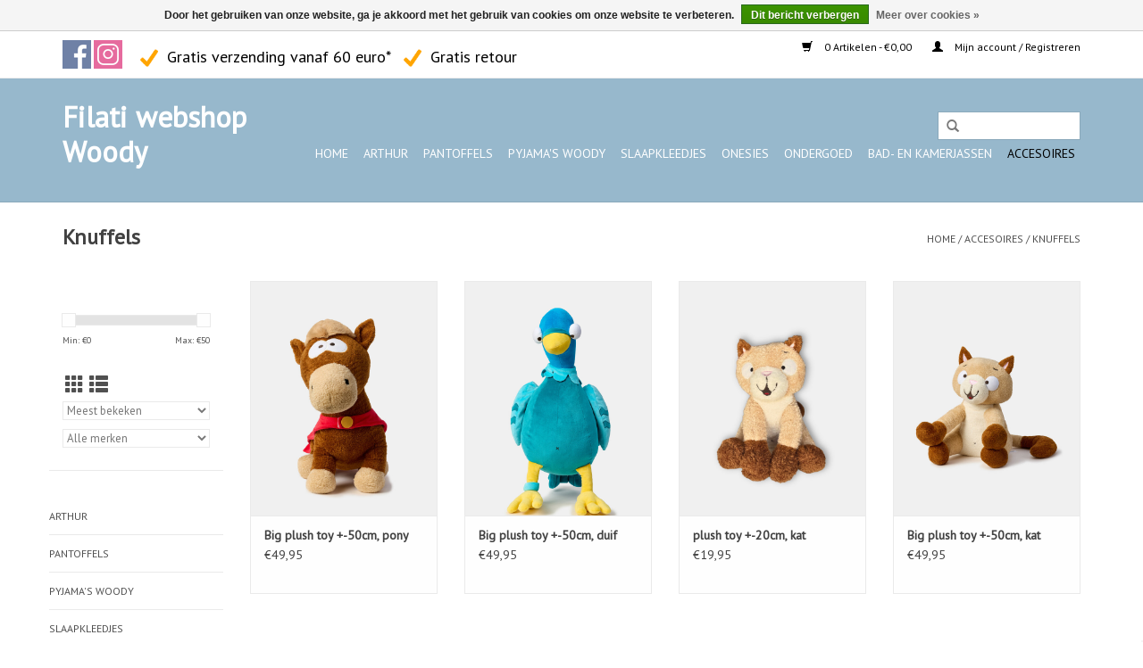

--- FILE ---
content_type: text/html;charset=utf-8
request_url: https://www.filati-webshop.com/accesoires/knuffels/
body_size: 7053
content:
<!DOCTYPE html>
<html lang="nl">
  <head>
    <meta charset="utf-8"/>
<!-- [START] 'blocks/head.rain' -->
<!--

  (c) 2008-2026 Lightspeed Netherlands B.V.
  http://www.lightspeedhq.com
  Generated: 26-01-2026 @ 17:30:16

-->
<link rel="canonical" href="https://www.filati-webshop.com/accesoires/knuffels/"/>
<link rel="alternate" href="https://www.filati-webshop.com/index.rss" type="application/rss+xml" title="Nieuwe producten"/>
<link href="https://cdn.webshopapp.com/assets/cookielaw.css?2025-02-20" rel="stylesheet" type="text/css"/>
<meta name="robots" content="noindex"/>
<meta name="google-site-verification" content="sjDJ04r4qiB4pnOxsmfaQRKCgCZBXN7aZnvlQagAVUw"/>
<meta property="og:url" content="https://www.filati-webshop.com/accesoires/knuffels/?source=facebook"/>
<meta property="og:site_name" content="Filati webshop Woody"/>
<meta property="og:title" content="Knuffels"/>
<meta property="og:description" content="Bestel hier uw Woody pyjama: gratis verzending, veilige betaling en snelle levering.  U ontdekt er onze uitgebreide collectie voor baby&#039;s, kinderen en volwassen"/>
<!--[if lt IE 9]>
<script src="https://cdn.webshopapp.com/assets/html5shiv.js?2025-02-20"></script>
<![endif]-->
<!-- [END] 'blocks/head.rain' -->
    <title>Knuffels - Filati webshop Woody</title>
    <meta name="description" content="Bestel hier uw Woody pyjama: gratis verzending, veilige betaling en snelle levering.  U ontdekt er onze uitgebreide collectie voor baby&#039;s, kinderen en volwassen" />
    <meta name="keywords" content="Knuffels, Woody pyjama" />
    <meta http-equiv="X-UA-Compatible" content="IE=edge,chrome=1">
    <meta name="viewport" content="width=device-width, initial-scale=1.0">
    <meta name="apple-mobile-web-app-capable" content="yes">
    <meta name="apple-mobile-web-app-status-bar-style" content="black">

    <link rel="shortcut icon" href="https://cdn.webshopapp.com/shops/184967/themes/158729/assets/favicon.ico?20200328153706" type="image/x-icon" />
    <link href='//fonts.googleapis.com/css?family=PT%20Sans:400,300,600' rel='stylesheet' type='text/css'>
    <link href='//fonts.googleapis.com/css?family=PT%20Sans:400,300,600' rel='stylesheet' type='text/css'>
    <link rel="shortcut icon" href="https://cdn.webshopapp.com/shops/184967/themes/158729/assets/favicon.ico?20200328153706" type="image/x-icon" /> 
    <link rel="stylesheet" href="https://cdn.webshopapp.com/shops/184967/themes/158729/assets/bootstrap-min.css?20200328153706" />
    <link rel="stylesheet" href="https://cdn.webshopapp.com/shops/184967/themes/158729/assets/style.css?20200328153706" />    
    <link rel="stylesheet" href="https://cdn.webshopapp.com/shops/184967/themes/158729/assets/settings.css?20200328153706" />  
    <link rel="stylesheet" href="https://cdn.webshopapp.com/assets/gui-2-0.css?2025-02-20" />
    <link rel="stylesheet" href="https://cdn.webshopapp.com/assets/gui-responsive-2-0.css?2025-02-20" />   
    <link rel="stylesheet" href="https://cdn.webshopapp.com/shops/184967/themes/158729/assets/custom.css?20200328153706" />
        
    <script src="https://cdn.webshopapp.com/assets/jquery-1-9-1.js?2025-02-20"></script>
    <script src="https://cdn.webshopapp.com/assets/jquery-ui-1-10-1.js?2025-02-20"></script>
   
    <script type="text/javascript" src="https://cdn.webshopapp.com/shops/184967/themes/158729/assets/global.js?20200328153706"></script>
		<script type="text/javascript" src="https://cdn.webshopapp.com/shops/184967/themes/158729/assets/bootstrap-min.js?20200328153706"></script>
    <script type="text/javascript" src="https://cdn.webshopapp.com/shops/184967/themes/158729/assets/jcarousel.js?20200328153706"></script>
    <script type="text/javascript" src="https://cdn.webshopapp.com/assets/gui.js?2025-02-20"></script>
    <script type="text/javascript" src="https://cdn.webshopapp.com/assets/gui-responsive-2-0.js?2025-02-20"></script>
    
    <script type="text/javascript" src="https://cdn.webshopapp.com/shops/184967/themes/158729/assets/share42.js?20200328153706"></script> 
        
    <!--[if lt IE 9]>
    <link rel="stylesheet" href="https://cdn.webshopapp.com/shops/184967/themes/158729/assets/style-ie.css?20200328153706" />
    <![endif]-->
    <link rel="stylesheet" media="print" href="https://cdn.webshopapp.com/shops/184967/themes/158729/assets/print-min.css?20200328153706" />
  </head>
  <body>
    <!-- Load Facebook SDK for JavaScript -->
<div id="fb-root"></div>
<script>
  window.fbAsyncInit = function() {
    FB.init({
      xfbml            : true,
      version          : 'v3.3'
    });
  };

  (function(d, s, id) {
  var js, fjs = d.getElementsByTagName(s)[0];
  if (d.getElementById(id)) return;
  js = d.createElement(s); js.id = id;
  js.src = 'https://connect.facebook.net/nl_NL/sdk/xfbml.customerchat.js';
  fjs.parentNode.insertBefore(js, fjs);
}(document, 'script', 'facebook-jssdk'));</script>

<!-- Your customer chat code -->
<div class="fb-customerchat"
  attribution=setup_tool
  page_id="345146358931162"
  greeting_dialog_display="hide"
  logged_in_greeting="Hallo, Hoe kan ik u helpen?"
  logged_out_greeting="Hallo, Hoe kan ik u helpen?">
</div>
    <header>
      <div class="topnav">
        <div class="container">
          <div class="left social-media">
          <a href="https://www.facebook.com/Filati-Kortrijk-345146358931162/" class="social-icon facebook" target="_blank"></a>                                                                                                <a href="https://www.instagram.com/FilatiKortrijk/" class="social-icon instagram" target="_blank" title="Instagram Filati webshop Woody"></a></div>
          <div class="left shippingrateheader">
           <img src="https://cdn.webshopapp.com/shops/184967/files/320250036/images.png" width="20px" style="display:inline; margin-right:5px;"/> Gratis verzending vanaf 60 euro* <img src="https://cdn.webshopapp.com/shops/184967/files/320250036/images.png" width="20px" style="display:inline; margin-right:5px; margin-left:10px;"/> Gratis retour
          </div>
                    <div class="right">
            <a href="https://www.filati-webshop.com/cart/" title="Winkelwagen" class="cart"> 
              <span class="glyphicon glyphicon-shopping-cart"></span>
              0 Artikelen - €0,00
            </a>
            <a href="https://www.filati-webshop.com/account/" title="Mijn account" class="my-account">
              <span class="glyphicon glyphicon-user"></span>
                            Mijn account / Registreren
                          </a>
          </div>
        </div>
      </div>
      <div class="navigation container">
        <div class="align">
          <ul class="burger">
            <img src="https://cdn.webshopapp.com/shops/184967/themes/158729/assets/hamburger.png?20200328153706" width="32" height="32" alt="Menu">
          </ul>

                      <div class="vertical logo">
              <a href="https://www.filati-webshop.com/" title="Filati webshop Woody">
                <h1> Filati webshop Woody</h1>
              </a>
            </div>
          
          <nav class="nonbounce desktop vertical">
            <form action="https://www.filati-webshop.com/search/" method="get" id="formSearch">
              <input type="text" name="q" autocomplete="off"  value=""/>
              <span onclick="$('#formSearch').submit();" title="Zoeken" class="glyphicon glyphicon-search"></span>
            </form>
            <ul>
              <li class="item home ">
                <a class="itemLink" href="https://www.filati-webshop.com/">Home</a>
              </li>
                                          <li class="item sub">
                <a class="itemLink" href="https://www.filati-webshop.com/arthur/" title="ARTHUR">ARTHUR</a>
                                <span class="glyphicon glyphicon-play"></span>
               <!-- <div class="subnav" style="display: block;">
										<div class="wrapper">
										
												<div class="subnav_block subnav_block_theme">
													<b class="title">Thema</b>
													<br>
                -->
                <ul class="subnav">
                                    <li class="subitem">
                    <a class="subitemLink" href="https://www.filati-webshop.com/arthur/ondergoed-heren/" title="Ondergoed heren">Ondergoed heren</a>
                                      </li>
                                    <li class="subitem">
                    <a class="subitemLink" href="https://www.filati-webshop.com/arthur/pyjamas-kinderen/" title="Pyjama&#039;s kinderen">Pyjama&#039;s kinderen</a>
                                      </li>
                                    <li class="subitem">
                    <a class="subitemLink" href="https://www.filati-webshop.com/arthur/pyjamas-dames/" title="Pyjama&#039;s dames">Pyjama&#039;s dames</a>
                                      </li>
                                    <li class="subitem">
                    <a class="subitemLink" href="https://www.filati-webshop.com/arthur/pyjamas-heren/" title="Pyjama&#039;s heren">Pyjama&#039;s heren</a>
                                      </li>
                                    <li class="subitem">
                    <a class="subitemLink" href="https://www.filati-webshop.com/arthur/sokken/" title="Sokken">Sokken</a>
                                      </li>
                                    <li class="subitem">
                    <a class="subitemLink" href="https://www.filati-webshop.com/arthur/kamerjas/" title="Kamerjas">Kamerjas</a>
                                      </li>
                                  </ul>
                   <!--       </div>
                      </div>
                  </div>-->
                    <!--end-->
                              </li>
                            <li class="item">
                <a class="itemLink" href="https://www.filati-webshop.com/pantoffels/" title="Pantoffels">Pantoffels</a>
                              </li>
                            <li class="item sub">
                <a class="itemLink" href="https://www.filati-webshop.com/pyjamas-woody/" title="Pyjama&#039;s WOODY">Pyjama&#039;s WOODY</a>
                                <span class="glyphicon glyphicon-play"></span>
               <!-- <div class="subnav" style="display: block;">
										<div class="wrapper">
										
												<div class="subnav_block subnav_block_theme">
													<b class="title">Thema</b>
													<br>
                -->
                <ul class="subnav">
                                    <li class="subitem">
                    <a class="subitemLink" href="https://www.filati-webshop.com/pyjamas-woody/my-first-woody/" title="My First Woody">My First Woody</a>
                                      </li>
                                    <li class="subitem">
                    <a class="subitemLink" href="https://www.filati-webshop.com/pyjamas-woody/baby-meisjes-dames/" title="Baby - Meisjes - Dames">Baby - Meisjes - Dames</a>
                                      </li>
                                    <li class="subitem">
                    <a class="subitemLink" href="https://www.filati-webshop.com/pyjamas-woody/baby-jongens-heren/" title="Baby - Jongens - Heren">Baby - Jongens - Heren</a>
                                      </li>
                                    <li class="subitem">
                    <a class="subitemLink" href="https://www.filati-webshop.com/pyjamas-woody/homewear/" title="Homewear">Homewear</a>
                                      </li>
                                  </ul>
                   <!--       </div>
                      </div>
                  </div>-->
                    <!--end-->
                              </li>
                            <li class="item sub">
                <a class="itemLink" href="https://www.filati-webshop.com/slaapkleedjes/" title="Slaapkleedjes">Slaapkleedjes</a>
                                <span class="glyphicon glyphicon-play"></span>
               <!-- <div class="subnav" style="display: block;">
										<div class="wrapper">
										
												<div class="subnav_block subnav_block_theme">
													<b class="title">Thema</b>
													<br>
                -->
                <ul class="subnav">
                                    <li class="subitem">
                    <a class="subitemLink" href="https://www.filati-webshop.com/slaapkleedjes/meisjes/" title="Meisjes">Meisjes</a>
                                      </li>
                                    <li class="subitem">
                    <a class="subitemLink" href="https://www.filati-webshop.com/slaapkleedjes/dames/" title="Dames">Dames</a>
                                      </li>
                                  </ul>
                   <!--       </div>
                      </div>
                  </div>-->
                    <!--end-->
                              </li>
                            <li class="item sub">
                <a class="itemLink" href="https://www.filati-webshop.com/onesies-7505003/" title="Onesies">Onesies</a>
                                <span class="glyphicon glyphicon-play"></span>
               <!-- <div class="subnav" style="display: block;">
										<div class="wrapper">
										
												<div class="subnav_block subnav_block_theme">
													<b class="title">Thema</b>
													<br>
                -->
                <ul class="subnav">
                                    <li class="subitem">
                    <a class="subitemLink" href="https://www.filati-webshop.com/onesies-7505003/meisjes/" title="Meisjes">Meisjes</a>
                                      </li>
                                    <li class="subitem">
                    <a class="subitemLink" href="https://www.filati-webshop.com/onesies-7505003/jongens/" title="Jongens">Jongens</a>
                                      </li>
                                  </ul>
                   <!--       </div>
                      </div>
                  </div>-->
                    <!--end-->
                              </li>
                            <li class="item sub">
                <a class="itemLink" href="https://www.filati-webshop.com/ondergoed/" title="Ondergoed">Ondergoed</a>
                                <span class="glyphicon glyphicon-play"></span>
               <!-- <div class="subnav" style="display: block;">
										<div class="wrapper">
										
												<div class="subnav_block subnav_block_theme">
													<b class="title">Thema</b>
													<br>
                -->
                <ul class="subnav">
                                    <li class="subitem">
                    <a class="subitemLink" href="https://www.filati-webshop.com/ondergoed/meisjes/" title="Meisjes">Meisjes</a>
                                        <ul class="subnav">
                                            <li class="subitem">
                        <a class="subitemLink" href="https://www.filati-webshop.com/ondergoed/meisjes/klassiek-ondergoed/" title="Klassiek ondergoed">Klassiek ondergoed</a>
                      </li>
                                            <li class="subitem">
                        <a class="subitemLink" href="https://www.filati-webshop.com/ondergoed/meisjes/gekleurd-ondergoed-zomer/" title="Gekleurd ondergoed zomer">Gekleurd ondergoed zomer</a>
                      </li>
                                            <li class="subitem">
                        <a class="subitemLink" href="https://www.filati-webshop.com/ondergoed/meisjes/gekleurd-ondergoed-winter/" title="Gekleurd ondergoed winter">Gekleurd ondergoed winter</a>
                      </li>
                                            <li class="subitem">
                        <a class="subitemLink" href="https://www.filati-webshop.com/ondergoed/meisjes/romper/" title="Romper">Romper</a>
                      </li>
                                          </ul>
                  
                    
                                      </li>
                                    <li class="subitem">
                    <a class="subitemLink" href="https://www.filati-webshop.com/ondergoed/jongens/" title="Jongens">Jongens</a>
                                        <ul class="subnav">
                                            <li class="subitem">
                        <a class="subitemLink" href="https://www.filati-webshop.com/ondergoed/jongens/klassiek-ondergoed/" title="Klassiek ondergoed">Klassiek ondergoed</a>
                      </li>
                                            <li class="subitem">
                        <a class="subitemLink" href="https://www.filati-webshop.com/ondergoed/jongens/ondergoed-gekleurd-zomer/" title="Ondergoed gekleurd zomer">Ondergoed gekleurd zomer</a>
                      </li>
                                            <li class="subitem">
                        <a class="subitemLink" href="https://www.filati-webshop.com/ondergoed/jongens/ondergoed-gekleurd-winter/" title="Ondergoed gekleurd winter">Ondergoed gekleurd winter</a>
                      </li>
                                            <li class="subitem">
                        <a class="subitemLink" href="https://www.filati-webshop.com/ondergoed/jongens/romper/" title="Romper">Romper</a>
                      </li>
                                          </ul>
                  
                    
                                      </li>
                                    <li class="subitem">
                    <a class="subitemLink" href="https://www.filati-webshop.com/ondergoed/dames/" title="Dames">Dames</a>
                                        <ul class="subnav">
                                            <li class="subitem">
                        <a class="subitemLink" href="https://www.filati-webshop.com/ondergoed/dames/dames-slip-laag-model/" title="Dames Slip Laag Model">Dames Slip Laag Model</a>
                      </li>
                                            <li class="subitem">
                        <a class="subitemLink" href="https://www.filati-webshop.com/ondergoed/dames/dames-slip-tussen-model/" title="Dames Slip Tussen Model">Dames Slip Tussen Model</a>
                      </li>
                                            <li class="subitem">
                        <a class="subitemLink" href="https://www.filati-webshop.com/ondergoed/dames/dames-comfort-slip-3-stuks/" title="Dames, comfort slip, 3 stuks">Dames, comfort slip, 3 stuks</a>
                      </li>
                                            <li class="subitem">
                        <a class="subitemLink" href="https://www.filati-webshop.com/ondergoed/dames/dames-short/" title="Dames, Short">Dames, Short</a>
                      </li>
                                            <li class="subitem">
                        <a class="subitemLink" href="https://www.filati-webshop.com/ondergoed/dames/topje/" title="Topje">Topje</a>
                      </li>
                                          </ul>
                  
                    
                                      </li>
                                    <li class="subitem">
                    <a class="subitemLink" href="https://www.filati-webshop.com/ondergoed/heren/" title="Heren ">Heren </a>
                                        <ul class="subnav">
                                            <li class="subitem">
                        <a class="subitemLink" href="https://www.filati-webshop.com/ondergoed/heren/boxershort/" title="Boxershort">Boxershort</a>
                      </li>
                                            <li class="subitem">
                        <a class="subitemLink" href="https://www.filati-webshop.com/ondergoed/heren/heren-slip/" title="Heren Slip">Heren Slip</a>
                      </li>
                                            <li class="subitem">
                        <a class="subitemLink" href="https://www.filati-webshop.com/ondergoed/heren/heren-onderhemd/" title="Heren Onderhemd">Heren Onderhemd</a>
                      </li>
                                          </ul>
                  
                    
                                      </li>
                                  </ul>
                   <!--       </div>
                      </div>
                  </div>-->
                    <!--end-->
                              </li>
                            <li class="item sub">
                <a class="itemLink" href="https://www.filati-webshop.com/bad-en-kamerjassen/" title="Bad- en kamerjassen">Bad- en kamerjassen</a>
                                <span class="glyphicon glyphicon-play"></span>
               <!-- <div class="subnav" style="display: block;">
										<div class="wrapper">
										
												<div class="subnav_block subnav_block_theme">
													<b class="title">Thema</b>
													<br>
                -->
                <ul class="subnav">
                                    <li class="subitem">
                    <a class="subitemLink" href="https://www.filati-webshop.com/bad-en-kamerjassen/meisjes/" title="Meisjes">Meisjes</a>
                                      </li>
                                    <li class="subitem">
                    <a class="subitemLink" href="https://www.filati-webshop.com/bad-en-kamerjassen/jongens/" title="Jongens">Jongens</a>
                                      </li>
                                    <li class="subitem">
                    <a class="subitemLink" href="https://www.filati-webshop.com/bad-en-kamerjassen/dames/" title="Dames">Dames</a>
                                      </li>
                                    <li class="subitem">
                    <a class="subitemLink" href="https://www.filati-webshop.com/bad-en-kamerjassen/heren/" title="Heren">Heren</a>
                                      </li>
                                  </ul>
                   <!--       </div>
                      </div>
                  </div>-->
                    <!--end-->
                              </li>
                            <li class="item sub active">
                <a class="itemLink" href="https://www.filati-webshop.com/accesoires/" title="Accesoires">Accesoires</a>
                                <span class="glyphicon glyphicon-play"></span>
               <!-- <div class="subnav" style="display: block;">
										<div class="wrapper">
										
												<div class="subnav_block subnav_block_theme">
													<b class="title">Thema</b>
													<br>
                -->
                <ul class="subnav">
                                    <li class="subitem">
                    <a class="subitemLink" href="https://www.filati-webshop.com/accesoires/bedlinnen/" title="Bedlinnen">Bedlinnen</a>
                                      </li>
                                    <li class="subitem">
                    <a class="subitemLink" href="https://www.filati-webshop.com/accesoires/plaids/" title="Plaids">Plaids</a>
                                      </li>
                                    <li class="subitem">
                    <a class="subitemLink" href="https://www.filati-webshop.com/accesoires/slaapzak/" title="Slaapzak">Slaapzak</a>
                                      </li>
                                    <li class="subitem">
                    <a class="subitemLink" href="https://www.filati-webshop.com/accesoires/kussen/" title="Kussen">Kussen</a>
                                      </li>
                                    <li class="subitem">
                    <a class="subitemLink" href="https://www.filati-webshop.com/accesoires/knuffels/" title="Knuffels">Knuffels</a>
                                      </li>
                                    <li class="subitem">
                    <a class="subitemLink" href="https://www.filati-webshop.com/accesoires/sokken/" title="Sokken">Sokken</a>
                                      </li>
                                    <li class="subitem">
                    <a class="subitemLink" href="https://www.filati-webshop.com/accesoires/toiletzak/" title="Toiletzak">Toiletzak</a>
                                      </li>
                                    <li class="subitem">
                    <a class="subitemLink" href="https://www.filati-webshop.com/accesoires/slabbetjes/" title="Slabbetjes">Slabbetjes</a>
                                      </li>
                                    <li class="subitem">
                    <a class="subitemLink" href="https://www.filati-webshop.com/accesoires/washandjes/" title="Washandjes">Washandjes</a>
                                      </li>
                                    <li class="subitem">
                    <a class="subitemLink" href="https://www.filati-webshop.com/accesoires/muts/" title="Muts">Muts</a>
                                      </li>
                                    <li class="subitem">
                    <a class="subitemLink" href="https://www.filati-webshop.com/accesoires/tas/" title="Tas">Tas</a>
                                      </li>
                                  </ul>
                   <!--       </div>
                      </div>
                  </div>-->
                    <!--end-->
                              </li>
                                                                    </ul>
            <span class="glyphicon glyphicon-remove"></span>  
          </nav>
        </div>
      </div>
    </header>
    
    <div class="wrapper">
      <div class="container-fluid content">
                <div class="container">
<div class="page-title row">
  <div class="col-sm-6 col-md-6">
    <h1>Knuffels</h1>
  </div>
  <div class="col-sm-6 col-md-6 breadcrumbs text-right">
    <a href="https://www.filati-webshop.com/" title="Home">Home</a>
    
        / <a href="https://www.filati-webshop.com/accesoires/">Accesoires</a>
        / <a href="https://www.filati-webshop.com/accesoires/knuffels/">Knuffels</a>
      </div>  
  </div>
<div class="products row">
  <div class="col-md-2 sidebar ">
    <div class="row sort">
      <form action="https://www.filati-webshop.com/accesoires/knuffels/" method="get" id="filter_form" class="col-xs-12 col-sm-12">
        <input type="hidden" name="mode" value="grid" id="filter_form_mode" />
        <input type="hidden" name="limit" value="12" id="filter_form_limit" />
        <input type="hidden" name="sort" value="popular" id="filter_form_sort" />
        <input type="hidden" name="max" value="50" id="filter_form_max" />
        <input type="hidden" name="min" value="0" id="filter_form_min" />
        
        <div class="price-filter">
          <div class="sidebar-filter-slider">
            <div id="collection-filter-price"></div>
          </div>
          <div class="price-filter-range clear">
            <div class="min">Min: €<span>0</span></div>
            <div class="max">Max: €<span>50</span></div>
          </div>
        </div>
          <div class="modes hidden-xs hidden-sm">
          <a href="?mode=grid"><i class="glyphicon glyphicon-th"></i></a>
          <a href="?mode=list"><i class="glyphicon glyphicon-th-list"></i></a>
          </div>  
        <select name="sort" onchange="$('#formSortModeLimit').submit();">
                    <option value="default">Standaard</option>
                    <option value="popular" selected="selected">Meest bekeken</option>
                    <option value="newest">Nieuwste producten</option>
                    <option value="lowest">Laagste prijs</option>
                    <option value="highest">Hoogste prijs</option>
                    <option value="asc">Naam oplopend</option>
                    <option value="desc">Naam aflopend</option>
                  </select>        
                <select name="brand">
                    <option value="0" selected="selected">Alle merken</option>
                    <option value="1415885">Woody</option>
                  </select>
                
                
      </form>
    </div>
   <div class="row">
	<ul>
      <li class="item"><span class="arrow"></span><a href="https://www.filati-webshop.com/arthur/" class="itemLink" title="ARTHUR">ARTHUR </a>
        </li>
      <li class="item"><span class="arrow"></span><a href="https://www.filati-webshop.com/pantoffels/" class="itemLink" title="Pantoffels">Pantoffels </a>
        </li>
      <li class="item"><span class="arrow"></span><a href="https://www.filati-webshop.com/pyjamas-woody/" class="itemLink" title="Pyjama&#039;s WOODY">Pyjama&#039;s WOODY </a>
        </li>
      <li class="item"><span class="arrow"></span><a href="https://www.filati-webshop.com/slaapkleedjes/" class="itemLink" title="Slaapkleedjes">Slaapkleedjes </a>
        </li>
      <li class="item"><span class="arrow"></span><a href="https://www.filati-webshop.com/onesies-7505003/" class="itemLink" title="Onesies">Onesies </a>
        </li>
      <li class="item"><span class="arrow"></span><a href="https://www.filati-webshop.com/ondergoed/" class="itemLink" title="Ondergoed">Ondergoed </a>
        </li>
      <li class="item"><span class="arrow"></span><a href="https://www.filati-webshop.com/bad-en-kamerjassen/" class="itemLink" title="Bad- en kamerjassen">Bad- en kamerjassen </a>
        </li>
      <li class="item"><span class="arrow"></span><a href="https://www.filati-webshop.com/accesoires/" class="itemLink active" title="Accesoires">Accesoires </a>
        <ul class="subnav">
            <li class="subitem"><span class="arrow "></span><a href="https://www.filati-webshop.com/accesoires/bedlinnen/" class="subitemLink" title="Bedlinnen">Bedlinnen </a>
              </li>
            <li class="subitem"><span class="arrow "></span><a href="https://www.filati-webshop.com/accesoires/plaids/" class="subitemLink" title="Plaids">Plaids </a>
              </li>
            <li class="subitem"><span class="arrow "></span><a href="https://www.filati-webshop.com/accesoires/slaapzak/" class="subitemLink" title="Slaapzak">Slaapzak </a>
              </li>
            <li class="subitem"><span class="arrow "></span><a href="https://www.filati-webshop.com/accesoires/kussen/" class="subitemLink" title="Kussen">Kussen </a>
              </li>
            <li class="subitem"><span class="arrow "></span><a href="https://www.filati-webshop.com/accesoires/knuffels/" class="subitemLink active" title="Knuffels">Knuffels </a>
              </li>
            <li class="subitem"><span class="arrow "></span><a href="https://www.filati-webshop.com/accesoires/sokken/" class="subitemLink" title="Sokken">Sokken </a>
              </li>
            <li class="subitem"><span class="arrow "></span><a href="https://www.filati-webshop.com/accesoires/toiletzak/" class="subitemLink" title="Toiletzak">Toiletzak </a>
              </li>
            <li class="subitem"><span class="arrow "></span><a href="https://www.filati-webshop.com/accesoires/slabbetjes/" class="subitemLink" title="Slabbetjes">Slabbetjes </a>
              </li>
            <li class="subitem"><span class="arrow "></span><a href="https://www.filati-webshop.com/accesoires/washandjes/" class="subitemLink" title="Washandjes">Washandjes </a>
              </li>
            <li class="subitem"><span class="arrow "></span><a href="https://www.filati-webshop.com/accesoires/muts/" class="subitemLink" title="Muts">Muts </a>
              </li>
            <li class="subitem"><span class="arrow "></span><a href="https://www.filati-webshop.com/accesoires/tas/" class="subitemLink" title="Tas">Tas </a>
              </li>
          </ul>
        </li>
    </ul>
</div>
     </div>
  <div class="col-sm-12 col-md-10">
        <div class="product col-xs-6 col-sm-3 col-md-3">
  <div class="image-wrap">
    <a href="https://www.filati-webshop.com/big-plush-toy-50cm-pony.html" title="Woody Big plush toy +-50cm, pony">
      
           
                  <img src="https://cdn.webshopapp.com/shops/184967/files/484047983/650x820x1/woody-big-plush-toy-50cm-pony.jpg"   alt="Woody Big plush toy +-50cm, pony" title="Woody Big plush toy +-50cm, pony" />
                </a>
    
    <div class="description text-center">
      <a href="https://www.filati-webshop.com/big-plush-toy-50cm-pony.html" title="Woody Big plush toy +-50cm, pony">
                <div class="text">
                    Big plush toy +-50cm, pony
                  </div>
      </a>
      <a href="https://www.filati-webshop.com/cart/add/316202981/" class="cart">Toevoegen aan winkelwagen</a>    </div>
  </div>
  
  <div class="info">
    <a href="https://www.filati-webshop.com/big-plush-toy-50cm-pony.html" title="Woody Big plush toy +-50cm, pony" class="title">
        Big plush toy +-50cm, pony     </a>
    
    <div class="left">      
      
    
    €49,95           
   </div>
       
   
     </div>
</div>



        <div class="product col-xs-6 col-sm-3 col-md-3">
  <div class="image-wrap">
    <a href="https://www.filati-webshop.com/big-plush-toy-50cm-duif.html" title="Woody Big plush toy +-50cm, duif">
      
           
                  <img src="https://cdn.webshopapp.com/shops/184967/files/484048355/650x820x1/woody-big-plush-toy-50cm-duif.jpg"   alt="Woody Big plush toy +-50cm, duif" title="Woody Big plush toy +-50cm, duif" />
                </a>
    
    <div class="description text-center">
      <a href="https://www.filati-webshop.com/big-plush-toy-50cm-duif.html" title="Woody Big plush toy +-50cm, duif">
                <div class="text">
                    Big plush toy +-50cm, duif
                  </div>
      </a>
      <a href="https://www.filati-webshop.com/cart/add/316202976/" class="cart">Toevoegen aan winkelwagen</a>    </div>
  </div>
  
  <div class="info">
    <a href="https://www.filati-webshop.com/big-plush-toy-50cm-duif.html" title="Woody Big plush toy +-50cm, duif" class="title">
        Big plush toy +-50cm, duif     </a>
    
    <div class="left">      
      
    
    €49,95           
   </div>
       
   
     </div>
</div>


<div class="clearfix visible-xs"></div>

        <div class="product col-xs-6 col-sm-3 col-md-3">
  <div class="image-wrap">
    <a href="https://www.filati-webshop.com/plush-toy-20cm-kat.html" title="Woody plush toy +-20cm, kat">
      
           
                  <img src="https://cdn.webshopapp.com/shops/184967/files/484034670/650x820x1/woody-plush-toy-20cm-kat.jpg"   alt="Woody plush toy +-20cm, kat" title="Woody plush toy +-20cm, kat" />
                </a>
    
    <div class="description text-center">
      <a href="https://www.filati-webshop.com/plush-toy-20cm-kat.html" title="Woody plush toy +-20cm, kat">
                <div class="text">
                    plush toy +-20cm, kat
                  </div>
      </a>
      <a href="https://www.filati-webshop.com/cart/add/316203012/" class="cart">Toevoegen aan winkelwagen</a>    </div>
  </div>
  
  <div class="info">
    <a href="https://www.filati-webshop.com/plush-toy-20cm-kat.html" title="Woody plush toy +-20cm, kat" class="title">
        plush toy +-20cm, kat     </a>
    
    <div class="left">      
      
    
    €19,95           
   </div>
       
   
     </div>
</div>



        <div class="product col-xs-6 col-sm-3 col-md-3">
  <div class="image-wrap">
    <a href="https://www.filati-webshop.com/big-plush-toy-50cm-kat.html" title="Woody Big plush toy +-50cm, kat">
      
           
                  <img src="https://cdn.webshopapp.com/shops/184967/files/484048587/650x820x1/woody-big-plush-toy-50cm-kat.jpg"   alt="Woody Big plush toy +-50cm, kat" title="Woody Big plush toy +-50cm, kat" />
                </a>
    
    <div class="description text-center">
      <a href="https://www.filati-webshop.com/big-plush-toy-50cm-kat.html" title="Woody Big plush toy +-50cm, kat">
                <div class="text">
                    Big plush toy +-50cm, kat
                  </div>
      </a>
      <a href="https://www.filati-webshop.com/cart/add/316202970/" class="cart">Toevoegen aan winkelwagen</a>    </div>
  </div>
  
  <div class="info">
    <a href="https://www.filati-webshop.com/big-plush-toy-50cm-kat.html" title="Woody Big plush toy +-50cm, kat" class="title">
        Big plush toy +-50cm, kat     </a>
    
    <div class="left">      
      
    
    €49,95           
   </div>
       
   
     </div>
</div>


<div class="clearfix"></div>

     
      
  </div>
</div>

<script type="text/javascript">
  $(function(){
    $('#filter_form input, #filter_form select').change(function(){
      $(this).closest('form').submit();
    });
    
    $("#collection-filter-price").slider({
      range: true,
      min: 0,
      max: 50,
      values: [0, 50],
      step: 1,
      slide: function( event, ui){
    $('.sidebar-filter-range .min span').html(ui.values[0]);
    $('.sidebar-filter-range .max span').html(ui.values[1]);
    
    $('#filter_form_min').val(ui.values[0]);
    $('#filter_form_max').val(ui.values[1]);
  },
    stop: function(event, ui){
    $('#filter_form').submit();
  }
    });
  });
</script>
      </div>
      
      <footer>
        <hr class="full-width" />
        <div class="container">
          <div class="social row">
                        <div class="newsletter col-xs-12 col-sm-7 col-md-7">
              <span class="title">Meld je aan voor onze nieuwsbrief:</span>
              <form id="formNewsletter" action="https://www.filati-webshop.com/account/newsletter/" method="post">
                <input type="hidden" name="key" value="b389fa9497e63ea0e7d2e6d9d069f4d2" />
                <input type="text" name="email" id="formNewsletterEmail" value="" placeholder="E-mail"/>
                <a class="btn glyphicon glyphicon-send" href="#" onclick="$('#formNewsletter').submit(); return false;" title="Abonneer" ><span>Abonneer</span></a>
              </form>
            </div>
            
                        <div class="social-media col-xs-12 col-md-12  col-sm-5 col-md-5 text-right">
              <div class="inline-block relative">
                <a href="https://www.facebook.com/Filati-Kortrijk-345146358931162/" class="social-icon facebook" target="_blank"></a>                                                                                                <a href="https://www.instagram.com/FilatiKortrijk/" class="social-icon instagram" target="_blank" title="Instagram Filati webshop Woody"></a>                
                              </div>
            </div>
                      </div>
          <hr class="full-width" />
          <div class="links row">
            <div class="col-xs-12 col-sm-3 col-md-3">
                <label class="footercollapse" for="_1">
                  <strong>Klantenservice</strong>
                  <span class="glyphicon glyphicon-chevron-down hidden-sm hidden-md hidden-lg"></span></label>
                    <input class="footercollapse_input hidden-md hidden-lg hidden-sm" id="_1" type="checkbox">
                    <div class="list">
  
                  <ul class="no-underline no-list-style">
                                                <li><a href="https://www.filati-webshop.com/service/wie-zijn-we/" title="Wie zijn we?" >Wie zijn we?</a>
                        </li>
                                                <li><a href="https://www.filati-webshop.com/service/vragen-over-online-bestellen/" title="Online bestellen" >Online bestellen</a>
                        </li>
                                                <li><a href="https://www.filati-webshop.com/service/shipping-returns/" title="Verzenden &amp; retourneren" >Verzenden &amp; retourneren</a>
                        </li>
                                                <li><a href="https://www.filati-webshop.com/service/general-terms-conditions/" title="Algemene voorwaarden" >Algemene voorwaarden</a>
                        </li>
                                            </ul>
                  </div> 
             
            </div>     
       
            
            <div class="col-xs-12 col-sm-3 col-md-3">
          <label class="footercollapse" for="_2">
                  <strong>Producten</strong>
                  <span class="glyphicon glyphicon-chevron-down hidden-sm hidden-md hidden-lg"></span></label>
                    <input class="footercollapse_input hidden-md hidden-lg hidden-sm" id="_2" type="checkbox">
                    <div class="list">
              <ul>
                <li><a href="https://www.filati-webshop.com/collection/" title="Alle producten">Alle producten</a></li>
                <li><a href="https://www.filati-webshop.com/collection/?sort=newest" title="Nieuwe producten">Nieuwe producten</a></li>
                <li><a href="https://www.filati-webshop.com/collection/offers/" title="Aanbiedingen">Aanbiedingen</a></li>
                                <li><a href="https://www.filati-webshop.com/tags/" title="Tags">Tags</a></li>                <li><a href="https://www.filati-webshop.com/index.rss" title="RSS-feed">RSS-feed</a></li>
              </ul>
            </div>
            </div>
            
            <div class="col-xs-12 col-sm-3 col-md-3">
              <label class="footercollapse" for="_3">
                  <strong>
                                Mijn account
                              </strong>
                  <span class="glyphicon glyphicon-chevron-down hidden-sm hidden-md hidden-lg"></span></label>
                    <input class="footercollapse_input hidden-md hidden-lg hidden-sm" id="_3" type="checkbox">
                    <div class="list">
            
           
              <ul>
                                <li><a href="https://www.filati-webshop.com/account/" title="Registreren">Registreren</a></li>
                                <li><a href="https://www.filati-webshop.com/account/orders/" title="Mijn bestellingen">Mijn bestellingen</a></li>
                                <li><a href="https://www.filati-webshop.com/account/tickets/" title="Mijn tickets">Mijn tickets</a></li>
                                <li><a href="https://www.filati-webshop.com/account/wishlist/" title="Mijn verlanglijst">Mijn verlanglijst</a></li>
                              </ul>
            </div>
            </div>
            <div class="col-xs-12 col-sm-3 col-md-3">
                 <label class="footercollapse" for="_4">
                  <strong>Filati Kortrijk </strong>
                  <span class="glyphicon glyphicon-chevron-down hidden-sm hidden-md hidden-lg"></span></label>
                    <input class="footercollapse_input hidden-md hidden-lg hidden-sm" id="_4" type="checkbox">
                    <div class="list">
              
              
              
              <span class="contact-description">Filati is een leuke winkel met breiartikelen, sokken, ondergoed en pyjama's van Woody, Petit Bateau, Marco Polo en Schiesser.</span>                            <div class="contact">
                <span class="glyphicon glyphicon-earphone"></span>
                056/21.05.13
              </div>
                                          <div class="contact">
                <span class="glyphicon glyphicon-envelope"></span>
                <a href="/cdn-cgi/l/email-protection#7016191c1104195d1b1f020402191a1b30031b091e15045e1215" title="Email"><span class="__cf_email__" data-cfemail="5c3a35303d28357137332e282e3536371c2f3725323928723e39">[email&#160;protected]</span></a>
              </div>
                            </div>
              
                                                        <div class="hallmarks">
                                <a href="https://www.filati-webshop.com/" title="Bpost" target="_blank">
                                    <img src="https://cdn.webshopapp.com/shops/184967/files/220944209/bpost2.png" alt="Bpost" title="Bpost" />
                                  </a>
                 
              </div>
                          </div>
          </div>
          <hr class="full-width" />
        </div>
        <div class="copyright-payment">
          <div class="container">
            <div class="row">
              <div class="copyright col-md-6">
                © Copyright 2026 Filati webshop Woody 
                                - Powered by
                                <a href="https://www.lightspeedhq.nl/" title="Lightspeed" target="_blank">Lightspeed</a>
                                                              </div>
              <div class="payments col-md-6 text-right">
                                <a href="https://www.filati-webshop.com/service/payment-methods/" title="Betaalmethoden">
                  <img src="https://cdn.webshopapp.com/assets/icon-payment-visa.png?2025-02-20" alt="Visa" />
                </a>
                                <a href="https://www.filati-webshop.com/service/payment-methods/" title="Betaalmethoden">
                  <img src="https://cdn.webshopapp.com/assets/icon-payment-mistercash.png?2025-02-20" alt="Bancontact" />
                </a>
                                <a href="https://www.filati-webshop.com/service/payment-methods/" title="Betaalmethoden">
                  <img src="https://cdn.webshopapp.com/assets/icon-payment-mastercard.png?2025-02-20" alt="MasterCard" />
                </a>
                                <a href="https://www.filati-webshop.com/service/payment-methods/" title="Betaalmethoden">
                  <img src="https://cdn.webshopapp.com/assets/icon-payment-belfius.png?2025-02-20" alt="Belfius" />
                </a>
                                <a href="https://www.filati-webshop.com/service/payment-methods/" title="Betaalmethoden">
                  <img src="https://cdn.webshopapp.com/assets/icon-payment-kbc.png?2025-02-20" alt="KBC" />
                </a>
                                <a href="https://www.filati-webshop.com/service/payment-methods/" title="Betaalmethoden">
                  <img src="https://cdn.webshopapp.com/assets/icon-payment-maestro.png?2025-02-20" alt="Maestro" />
                </a>
                               
              </div>
            </div>
          </div>
        </div>
       
      </footer>
    </div>
    <!-- [START] 'blocks/body.rain' -->
<script data-cfasync="false" src="/cdn-cgi/scripts/5c5dd728/cloudflare-static/email-decode.min.js"></script><script>
(function () {
  var s = document.createElement('script');
  s.type = 'text/javascript';
  s.async = true;
  s.src = 'https://www.filati-webshop.com/services/stats/pageview.js';
  ( document.getElementsByTagName('head')[0] || document.getElementsByTagName('body')[0] ).appendChild(s);
})();
</script>
  <script src="https://apis.google.com/js/platform.js?onload=renderBadge" async defer></script>
<script>
window.renderBadge = function() {
var ratingBadgeContainer = document.createElement("div");
document.body.appendChild(ratingBadgeContainer);
window.gapi.load('ratingbadge', function() {
window.gapi.ratingbadge.render(ratingBadgeContainer, {"merchant_id": 122582467, "position": "BOTTOM_RIGHT "});
});
}
</script>
<script>
<!--Start Shopboost script -->
                function loadScript(url, callback){
            var script = document.createElement('script')
            script.type = 'text/javascript';

            
            if (script.readyState){  //IE
                script.onreadystatechange = function(){
                    if (script.readyState == 'loaded' ||
                            script.readyState == 'complete'){
                        script.onreadystatechange = null;
                        //callback();
                    }
                };
            } else {  //Others
                script.onload = function(){
                    //callback();
                };
            }
            script.src = url;
            document.getElementsByTagName('head')[0].appendChild(script);
            }
        
        loadScript('https://www.shopboostapp.com/v3/notification/shopboostv3.js');
        function addListenershopboost(b,a,c){a.addEventListener?a.addEventListener(b,c,!1):a.attachEvent('on'+b,c)}addListenershopboost('load',window,function(){refshopboost=document.referrer;shopboost(11882,refshopboost)});
        <!--Einde Shopboost script-->
</script>
  <div class="wsa-cookielaw">
      Door het gebruiken van onze website, ga je akkoord met het gebruik van cookies om onze website te verbeteren.
    <a href="https://www.filati-webshop.com/cookielaw/optIn/" class="wsa-cookielaw-button wsa-cookielaw-button-green" rel="nofollow" title="Dit bericht verbergen">Dit bericht verbergen</a>
    <a href="https://www.filati-webshop.com/service/privacy-policy/" class="wsa-cookielaw-link" rel="nofollow" title="Meer over cookies">Meer over cookies &raquo;</a>
  </div>
<!-- [END] 'blocks/body.rain' -->
      </body>
</html>

--- FILE ---
content_type: text/javascript;charset=utf-8
request_url: https://www.filati-webshop.com/services/stats/pageview.js
body_size: -414
content:
// SEOshop 26-01-2026 17:30:18